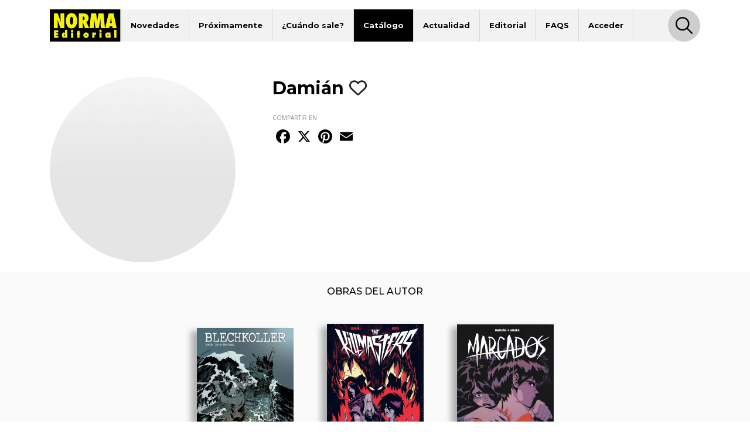

--- FILE ---
content_type: image/svg+xml
request_url: https://www.normaeditorial.com/images/back.svg
body_size: 396
content:
<?xml version="1.0" encoding="utf-8"?>
<!-- Generator: Adobe Illustrator 16.0.0, SVG Export Plug-In . SVG Version: 6.00 Build 0)  -->
<!DOCTYPE svg PUBLIC "-//W3C//DTD SVG 1.1//EN" "http://www.w3.org/Graphics/SVG/1.1/DTD/svg11.dtd">
<svg version="1.1" id="Capa_1" xmlns="http://www.w3.org/2000/svg" xmlns:xlink="http://www.w3.org/1999/xlink" x="0px" y="0px"
	 width="201.118px" height="199.098px" viewBox="0 0 201.118 199.098" enable-background="new 0 0 201.118 199.098"
	 xml:space="preserve">
<polyline fill="none" stroke="#000000" stroke-width="16" points="172.493,27.615 100.558,99.549 172.493,171.482 "/>
</svg>
